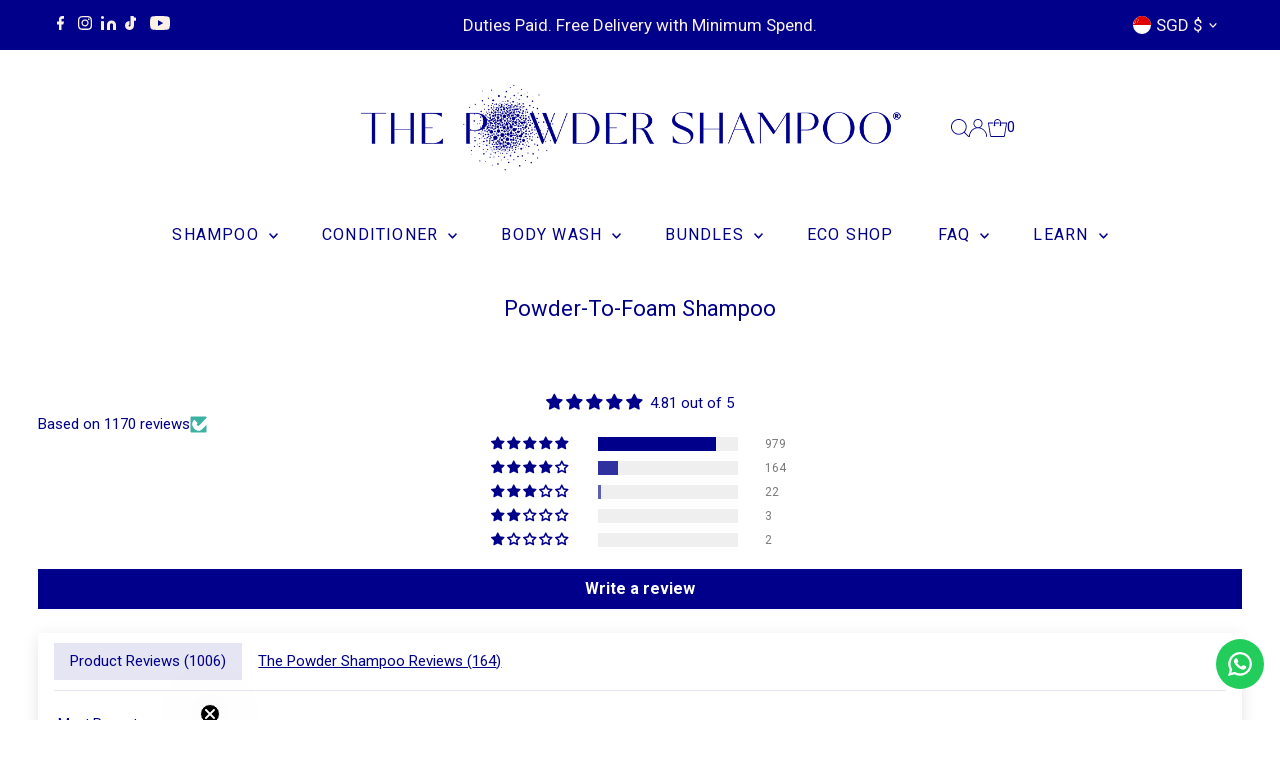

--- FILE ---
content_type: application/x-javascript
request_url: https://app.sealsubscriptions.com/shopify/public/status/shop/powder-shampoo.myshopify.com.js?1768909075
body_size: -262
content:
var sealsubscriptions_settings_updated='1768204012';